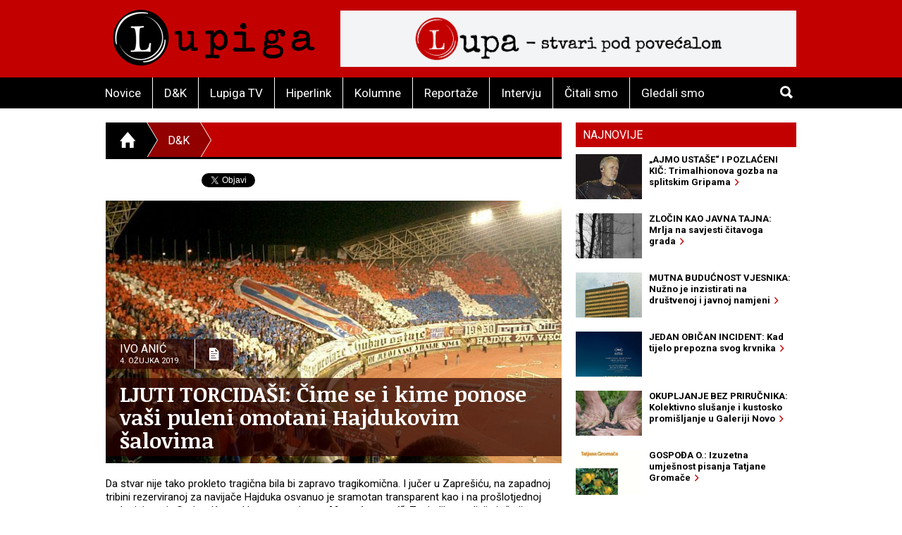

--- FILE ---
content_type: text/html; charset=utf-8
request_url: https://lupiga.com/vijesti/ljuti-torcidasi-cime-se-i-kime-ponose-vasi-puleni-omotani-hajdukovim-salovima
body_size: 37479
content:
<!DOCTYPE html>
<!--[if IE 9]> <html class="lt-ie10" lang="hr" > <![endif]-->
<html class="no-js" lang="hr">
<head>
<meta content="text/html; charset=UTF-8" http-equiv="Content-Type">
<meta charset="utf-8">
<meta content="Lupiga" name="author">
<meta content="LJUTI TORCIDAŠI: Čime se i kime ponose vaši puleni omotani Hajdukovim šalovima" name="title">
<meta content="LJUTI TORCIDAŠI: Čime se i kime ponose vaši puleni omotani Hajdukovim šalovima" property="og:title">
<meta content="Torcida baš voli ustaškog koljača i masovnog ubojicu Vjekoslava Maksa Luburića, na kojeg se inače spomenuta krpa odnosi, a da im je idol, objavili su urbi et orbi i jučerašnjim činom u Zaprešiću. Hajduk se kratko i mlako oglasio tek nakon tjedan dana, incident nisu komentirali nadležni u HNS-u, navijači transparent prenose sada već kao relikviju dok institucije, savezi, policija, politika – šute. Ta tko se u Hrvatskoj, zemlji s „najpoznatijom navijačicom na svijetu“, usudi zajebavati s navijačima? No stvar bi bila tragična, skandalozna, da u svojoj osnovi, svojoj suštini zapravo nije redikulozna, da ne kažem komična. Splitske obitelji, što je poznata stvar imaju barem po jednog „ljutog torcidaša“ u svojim redovima. Prištavi su to adolescenti koji se traže, traže svoje mjesto pod suncem koje im ova usrana država nikada neće omogućiti." name="description">
<meta content="Torcida baš voli ustaškog koljača i masovnog ubojicu Vjekoslava Maksa Luburića, na kojeg se inače spomenuta krpa odnosi, a da im je idol, objavili su urbi et orbi i jučerašnjim činom u Zaprešiću. Hajduk se kratko i mlako oglasio tek nakon tjedan dana, incident nisu komentirali nadležni u HNS-u, navijači transparent prenose sada već kao relikviju dok institucije, savezi, policija, politika – šute. Ta tko se u Hrvatskoj, zemlji s „najpoznatijom navijačicom na svijetu“, usudi zajebavati s navijačima? No stvar bi bila tragična, skandalozna, da u svojoj osnovi, svojoj suštini zapravo nije redikulozna, da ne kažem komična. Splitske obitelji, što je poznata stvar imaju barem po jednog „ljutog torcidaša“ u svojim redovima. Prištavi su to adolescenti koji se traže, traže svoje mjesto pod suncem koje im ova usrana država nikada neće omogućiti." property="og:description">
<link href="https://lupiga.s3.eu-central-1.amazonaws.com/repository/article/horizontal_pic/11670/slider_torcida.jpg" rel="image_src">
<meta content="https://lupiga.s3.eu-central-1.amazonaws.com/repository/article/horizontal_pic/11670/slider_torcida.jpg" property="og:image">
<meta content="website" property="og:type">
<meta content="https://lupiga.com/vijesti/ljuti-torcidasi-cime-se-i-kime-ponose-vasi-puleni-omotani-hajdukovim-salovima" property="og:url">
<meta content="Lupiga" property="og:site_name">
<meta content="Lupiga, LJUTI TORCIDAŠI: Čime se i kime ponose vaši puleni omotani Hajdukovim šalovima, Novice" name="keywords">
<meta content="353388918130336" property="fb:app_id">
<meta content="all" name="robots">
<meta content="width=device-width, initial-scale=1.0" name="viewport">
<title>LJUTI TORCIDAŠI: Čime se i kime ponose vaši puleni omotani Hajdukovim šalovima :: Novice :: Lupiga</title>
<meta name="csrf-param" content="authenticity_token" />
<meta name="csrf-token" content="tn9wT6nJ79EqgIR639PFXz7o6vSCqSeZs2EBXGgfdO6rUNDjM4bNJrN8o_FDzTNYVcy2MtUlq1RBDP3fNeQPMQ" />


<link href="https://fonts.googleapis.com/css?family=Noticia+Text:400,700|Roboto:700,700italic,400,400italic&amp;subset=latin-ext,latin" rel="stylesheet" type="text/css">
<link rel="stylesheet" href="/assets/application-e27aa27f.css" data-turbo-track="reload" />
<link href="/ilightbox/src/css/ilightbox.css" rel="stylesheet">
<script src="/assets/application-0aafb3c8.js" defer="defer"></script>
<link rel="alternate" type="application/rss+xml" title="Novice sa www.lupiga.com internet stranice" href="https://lupiga.com/vijesti.xml" />
<style>
  .socials div.like{margin-top: 0px;}
</style>
</head>
<body>
<div id="fb-root"></div>
<script>
  (function(d, s, id) {
    var js, fjs = d.getElementsByTagName(s)[0];
    if (d.getElementById(id)) return;
    js = d.createElement(s); js.id = id;
    js.src = "//connect.facebook.net/hr_HR/all.js#xfbml=1&appId=353388918130336";
    fjs.parentNode.insertBefore(js, fjs);
  }(document, 'script', 'facebook-jssdk'));
</script>
<div class="off-canvas-wrap" data-offcanvas="">
<div class="inner-wrap">
<header class="page">
<div class="row vortex">
<div class="columns small-3 show-for-small-only">
<a class="left-off-canvas-toggle button" href="#" role="button">
<i class="icon ion-navicon-round"></i>
</a>
</div>
<div class="columns small-6 medium-4">
<h1><a title="Lupiga" href="/"><img src="/assets/lp_logo-e05be8bd.gif" /></a></h1>
</div>
<div class="columns small-3 text-right show-for-small-only">
<a class="button" href="#" id="toggle-search">
<i class="icon ion-search"></i>
</a>
</div>
<div class="columns medium-8 hide-for-small-only">
<div class="banner-728" role="banner">
<a target="_blank" href="https://lupa.lupiga.com"><img src="/images/banners/lupa_banner_728x90.png" width="728" height="90" /></a>
</div>
</div>
</div>
<div id="menu-and-search">
<div class="row">
<div class="columns medium-11 hide-for-small-only">
<ul class="inline-list menu">
<li class="">
<a href="/novice">Novice</a>
</li>
<li class="">
<a href="/drustvo-i-kultura">D&amp;K</a>
</li>
<li class="">
<a href="/lupiga-tv">Lupiga TV</a>
</li>
<li class="">
<a href="/hiperlink">Hiperlink</a>
</li>
<li class="">
<a href="/kolumne">Kolumne</a>
</li>
<li class="">
<a href="/reportaze">Reportaže</a>
</li>
<li class="">
<a href="/intervjui">Intervju</a>
</li>
<li class="">
<a href="/knjige">Čitali smo</a>
</li>
<li class="">
<a href="/filmovi">Gledali smo</a>
</li>
</ul>
</div>
<div class="columns small-12 medium-1 text-right">
<a class="button hide-for-small-only" href="#" id="toggle-search2">
<i class="icon ion-search"></i>
</a>
<div class="row collapse" id="search-medium">
<form action="https://lupiga.com/trazilica" accept-charset="UTF-8" method="get"><div class="columns small-10">
<input id="search" name="q" placeholder="Pretraži" size="30" type="text">
</div>
<div class="columns small-2">
<button class="button postfix">
<i class="icon ion-search"></i>
</button>
</div>
</form></div>
</div>
</div>
</div>

</header>
<!-- BEGIN Offset menu -->
<!-- Off Canvas Menu -->
<nav aria-label="Main" class="left-off-canvas-menu">
<ul class="off-canvas-list">
<li>
<label>Lupiga</label>
</li>
<li class="">
<a href="/novice">Novice</a>
</li>
<li class="">
<a href="/drustvo-i-kultura">D&amp;K</a>
</li>
<li class="">
<a href="/lupiga-tv">Lupiga TV</a>
</li>
<li class="">
<a href="/hiperlink">Hiperlink</a>
</li>
<li class="">
<a href="/kolumne">Kolumne</a>
</li>
<li class="">
<a href="/reportaze">Reportaže</a>
</li>
<li class="">
<a href="/intervjui">Intervju</a>
</li>
<li class="">
<a href="/knjige">Čitali smo</a>
</li>
<li class="">
<a href="/filmovi">Gledali smo</a>
</li>
</ul>
</nav>
<!-- close the off-canvas menu -->
<a class="exit-off-canvas"></a>
<!-- END Offset menu -->
<div class="main" role="main">
<div class="row">
<div class="medium-8 columns">
<div class="section-title">
<ul class="breadcrumb">
<li>
<a href="/">
<i class="icon ion-home"></i>
</a>
</li>
<li class="current hide-for-small-only">
<a href="/drustvo-i-kultura">D&amp;K</a>
</li>
<li>
<a href="#">&nbsp;</a>
</li>
</ul>
</div>


<div class="articles">
<div class="row">
<div class="columns">
<article class="details">
<div class="socials" style="position: relative; z-index:1004;">
  <div class="like">
    <div class="fb-like" data-href="https://lupiga.com/vijesti/ljuti-torcidasi-cime-se-i-kime-ponose-vasi-puleni-omotani-hajdukovim-salovima" data-send="false" data-layout="button_count" data-width="128" data-show-faces="false" data-font="arial"></div>
  </div>

  <div class="tweet" data-twitter-username="rekreacija">
    <a href="https://twitter.com/share" class="twitter-share-button" data-url="https://lupiga.com/vijesti/ljuti-torcidasi-cime-se-i-kime-ponose-vasi-puleni-omotani-hajdukovim-salovima" data-via="lupigacom" data-lang="HR">Tweet</a>
  </div>

  <div class="plusone">
    <div class="g-plusone" data-size="medium" data-annotation="none" data-href="https://lupiga.com/vijesti/ljuti-torcidasi-cime-se-i-kime-ponose-vasi-puleni-omotani-hajdukovim-salovima" data-callback="onGPlusShareCallback"></div>
  </div>
</div>
<div class="clear"></div>


<div class="lead-pic">
<img alt="LJUTI TORCIDAŠI: Čime se i kime ponose vaši puleni omotani Hajdukovim šalovima" src="https://lupiga.s3.eu-central-1.amazonaws.com/repository/article/horizontal_pic/11670/slider_torcida.jpg" />
<div class="publish-info">
<div class="date-and-icon">
<div class="date">
<h3>Ivo Anić</h3>
<h4>4. ožujka 2019.</h4>
</div>
<i class="icon ion-document-text"></i>
</div>
<h1>LJUTI TORCIDAŠI: Čime se i kime ponose vaši puleni omotani Hajdukovim šalovima</h1>
</div>
</div>

<div class="lead"><p>Da stvar nije tako prokleto tragična bila bi zapravo tragikomična. I jučer u Zaprešiću, na zapadnoj tribini rezerviranoj za navijače Hajduka osvanuo je sramotan transparent kao i na prošlotjednoj utakmici protiv Gorice. Komad krpe s natpisom <strong>&bdquo;Maxovi mesari&ldquo;</strong>. Zanimljivo, policija još nije dovršila niti istraživanje nad mladićem koji je na Poljudu istaknuo sporni transparent, a izgleda da će morati prionuti na novi posao istraživanja drugog počinitelja ili više njih radi istog problema. Ono što je u većini Europe <strong>nezamislivo</strong>, kod nas je očito sasvim <strong>uobičajeno</strong>.&nbsp;</p>
<p>Torcida baš voli ustaškog koljača i masovnog ubojicu <strong>Vjekoslava Maksa Luburića</strong>, na kojeg se inače spomenuta krpa odnosi, a da im je idol, objavili su <em>urbi et orbi</em> i jučerašnjim činom u Zaprešiću. Hajduk se kratko i mlako oglasio tek nakon tjedan dana od prvog događaja, incident nisu komentirali nadležni u HNS-u, navijači transparent prenose sada već kao relikviju dok institucije, savezi, policija, politika &ndash; šute. Ta tko se u Hrvatskoj, zemlji s &bdquo;najpoznatijom navijačicom na svijetu&ldquo;, usudi zajebavati s navijačima? No stvar bi ponavljam, bila tragična, skandalozna, da u svojoj osnovi, svojoj suštini zapravo nije redikulozna, da ne kažem komična.</p>
<p>Splitske obitelji, što je poznata stvar imaju <strong>barem po jednog &bdquo;ljutog torcidaša&ldquo; </strong>u svojim redovima. Prištavi su to adolescenti koji se traže, traže svoje mjesto pod suncem koje im ova usrana država nikada neće omogućiti, djeca su to koja su podložna psihologiji mase, krda, i koja se ravnaju po sistemu gomile, koja kada se okupi ima svoja pravila, svoju ikonografiju, i na koncu svoje idole. Ideologiju koja im nameće idole čini društvo koje ih okružuje, a oni se u pravilu u tim godinama tome snažno odupiru. Svim autoritetima, roditeljskim najviše. Ako ne želite da vam dijete bude navijač, on će to postati sigurno. Tako je to u svijetu, osim kod nas. Kod nas, jeb'o ti nas, čak i djeca nemaju bunt i otpor prema autoritetima, već prihvaćaju njihove doktrine, njihove otrovne supstance kojima ih truju.&nbsp;</p>
<p>Društveno prihvatljive stvari postale su toj djeci norma ponašanja. Ako se, da pojasnim, <strong>predsjednica države nasmiješena slika pod ustaškom zastavom</strong>, nije li normalno, pače prirodno da i oni vješaju svoja, ustaška obilježja? Trebalo bi naravno biti drugačije, odnosno da im vješanje bilo čega određuju vršnjaci ili rock idoli, a ne političari, ali tako je to kod nas, jeb'o ti nas. Navijačke skupine u Hrvata snažno podupiru i pomažu razne strukture, uglavnom ekstremističkih raspoloženja, pa likovi uglavnom dobrano stariji od klinaca na tribini, organiziraju putovanja, dio ikonografije, iznalaze sredstva za grafitiranje grada simbolima Domovinskog rata, navijačke skupine, omiljenog kluba. Djeca po tome plešu kako oni sviraju. Uglavnom. Nije rijetkost da su i ravnatelji škola upoznati s tim problemom, ali svi šute i ne miješaju se. Jer da ne ponavljamo, nogometna smo nacija, a nogomet je opijum za narod. Uz još nešto što u ovoj priči ima itekako važnu ulogu.</p>
<p style="text-align: center;"><img src="https://lupiga.s3.eu-central-1.amazonaws.com/repository/attachment/filename/10878/kolinda.jpg" border="0" alt="Kolinda Grabar Kitarović" width="650" height="455" /><br /><span style="font-size: x-small;"><strong>Ako može predsjednica, zašto ne bi mogla i tribina (FOTO: Facebook)</strong></span></p>
<p>No infrastruktura iz koje je proizašao spomenuti transparent i nije toliko bitna za ovu tužnu priču, iako je tužna u svojoj suštini. Tužna da ne može biti tužnija. Uzmimo na primjer &bdquo;ljutog torcidaša&ldquo; kojeg imate kod kuće. Vaš mangup spreman je putovati danima zbog omiljenog kluba, ali nije spreman pospremiti svoju sobu. Vaš mangup, kada ga odvedete da izvadi krv pada u nesvijest kada vidi iglu. Pa se s pravom pitate, jer svoje dijete znate u dušu, zna li on zapravo što mu visi iznad glave na stadionu i čime se on to zapravo ponosi, kakvim ljudima? Maksovi mesari, odnedavno<strong> idoli Torcide</strong>, bili su ljudi koji su počinili zločine potpuno neshvatljive ljudskom umu. Nije tajna da su i sami nacisti ostali šokirani metodama koje su koristili Maksovi mesari u Jasenovcu, logoru smrti u kojem je, među ostalima, živote izgubilo na tisuće malodobne djece. Čime se i kime, dakle, ponose vaši puleni omotani Hajdukovim šalovima?</p>
<p>Možda <strong>Miroslavom Filipovićem</strong>, zvanim <strong>&bdquo;fra Sotona&ldquo;</strong>, jednim od Maksovih mesara, čovjekom koji je po brutalnosti i sadizmu postao najozloglašenijim ustaškim zločincem? Fra Sotona je, po svjedočenju preživjelih, ljude ubijao iz čistog zadovoljstva i ubijao ih je na najokrutnije moguće načine. Maljevima, tupim kamama, sjekirama, bajunetama .... Fra Sotona je <strong>ubijao i djecu</strong>. U selu Šargovcu ušao je u školski razred vršnjaka nekih današnjih torcidaša i prvom djetetu, djevojčici iz prve klupe, prerezao vrat. U pokolju nedaleko Banjaluke fra Sotona je sudjelovao u masakru 2.300 civila. Sjekirama i krampovima. Da se ne troši streljivo. Na suđenju 1945. godine Filipović nije priznao da je sudjelovao u klanju 52 djece u Šagovcu, ali jest da je vidio kako se iz tog pokolja ustaše vraćaju obliveni krvlju. Sud mu tada nije vjerovao. Kao što u njegovu nevinost za taj pokolj u veljači 1942. godine nije vjerovao niti general Wehrmachta Edmund Glaise von Horstenau, vojni izaslanik pri Veleposlanstvu Trećeg Reicha u NDH.</p>
<p style="text-align: center;"><img src="https://lupiga.s3.eu-central-1.amazonaws.com/repository/attachment/filename/10879/vjekoslav_luburic.jpg" border="0" alt="Vjekoslav Luburić" width="650" height="666" /><br /><span style="font-size: x-small;"><strong>Glavni mesar, ponos i nova dika Sjevera (FOTO: Wikimedia)</strong></span></p>
<p>Ili možda vašem nadobudnom torcidašu imponira sam Maks, glavom i bradom? Zloglasni Vjekoslav Luburić, idejni tvorac i zapovjednik jasenovačkog logora. Glavni mesar, koji je osim izdavanja naredbi o brutalnim smaknućima logoraša, i sam osobno hladnokrvno ubijao zatočenike. Za mesara opjevanog u pjesmi <strong>&bdquo;Jasenovac i Gradiška Stara&ldquo;</strong>, kćer poglavnika Ante Pavelića, Višnja, malo prije svoje smrti rekla je kako je bio "luđak, umno bolestan čovjek, kojega se uopće nije moglo kontrolirati".</p>
<p>Zamislite dragi moji torcidaši sve te prizore. Nisu li te slike divne? Toliko divne da zaslužuju da vješate transparent na okuku sjevera u čast, najslavnijem mesaru među Hrvatima? Nisu li to <strong>divni ljudi bili</strong>, upravo zaslužni da ih se danas veliča? Psihopati. Ubojice. Sadisti. Izdajnici.&nbsp;</p>
<p>No ponavljam, da priča nije toliko užasna bila bi tragikomična. Jer svi ti torcidaši, ljute ustaše, da ih dovedete u običnu klaonicu, na mjesto gdje se jutrom kolju telad i svinje, izašli bi s traumama za života usput izbacujući dušu. I predlažem to policiji, i pravosuđu. Odvedite ih sve u obližnju klaonicu. Sve do jednog. I pokažite im kako se kolju životinje, kako im se pušta krv, oduzima život. Pa neka zamisle kako se kolju ljudi. Kako djeca. Pred majkama koje umiru od bola i užasa. Pa me baš zanima hoće li te krpe vješati i sutradan.</p>
<p style="text-align: right;"><strong>Lupiga.Com</strong></p>
<p style="text-align: right;"><span style="font-size: x-small;"><strong>Naslovna fotografija: Wikimedia</strong></span></p>
<p><span style="font-size: x-small;"><em><strong>Ovaj tekst nastao je uz potporu Fonda za poticanje pluralizma i raznovrsnosti elektroničkih medija u sklopu projekta "Korak dalje: Izazovi europske Hrvatske"</strong></em></span></p>
<p>&nbsp;</p></div>
</article>
</div>
</div>
<div class="row related">
<div class="columns">
<h3 class="stamp-o">Srodne novice</h3>
<ul class="related-articles">
<li><a href="/vijesti/split-danas-moje-mjesto-nije-bilo-na-rivi"><h1>SPLIT DANAS: Moje mjesto nije bilo na rivi</h1></a></li>
<li><a href="/hiperlink/heni-erceg-iz-bosne-smo-saznali-kakva-komunjarska-banda-vodi-glavni-grad-hrvata"><h1>HENI ERCEG: Iz Bosne smo saznali kakva komunjarska banda vodi glavni grad Hrvata</h1></a></li>
<li><a href="/vijesti/ap-i-sjene-fasizma-anatomija-jednog-zaborava"><h1>AP I SJENE FAŠIZMA: Anatomija jednog zaborava</h1></a></li>
<li><a href="/intervjui/intervju-boris-dezulovic-ovo-ne-podsjeca-na-dvadesete-proslog-stoljeca-ovo-jesu-dvadesete-provjerite-na-kalendaru"><h1>BORIS DEŽULOVIĆ: „Ovo ne podsjeća na dvadesete prošlog stoljeća, ovo jesu dvadesete. Provjerite na kalendaru!“</h1></a></li>
<li><a href="/vijesti/sigurnost-i-povjerenje-policija-lovi-gradjane-zbog-antihrvatstva-a-ustasovanje-ostaje-nekaznjeno"><h1>„SIGURNOST I POVJERENJE“: Policija lovi građane zbog izmišljenog &quot;antihrvatstva&quot;, a ustašovanje ostaje nekažnjeno</h1></a></li>
<li><a href="/vijesti/hrvatska-danas-s-fasizmom-se-gospodo-ne-igra-niti-ga-se-pakira-u-celofan"><h1>HRVATSKA DANAS: S fašizmom se, gospodo, ne igra niti ga se pakira u celofan</h1></a></li>
<li><a href="/filmovi/proslava-od-sablasnog-ante-pavelica-do-smrti-u-planini"><h1>PROSLAVA: Od sablasnog Ante Pavelića do smrti u planini</h1></a></li>
<li><a href="/vijesti/kratki-prilog-ideji-stephena-bartulice-noc-muzeja-vs-sumrak-muzeja"><h1>KRATKI PRILOG IDEJI STEPHENA BARTULICE: Noć muzeja vs. sumrak muzeja</h1></a></li>
<li><a href="/vijesti/potvrdjeno-je-ustase-i-njihovi-simpatizeri-ostaju-bez-jos-cetiri-ulice-u-zagrebu"><h1>POTVRĐENO JE: Ustaše i njihovi simpatizeri ostaju bez još četiri ulice u Zagrebu</h1></a></li>
<li><a href="/vijesti/intervju-natasa-jagdhuhn-hrvatska-vise-nema-nijedan-muzej-antifasistickog-otpora-ili-spomen-kucu-o-ustaskim-zlocinima"><h1>INTERVJU: „Hrvatska više nema nijedan muzej antifašističkog otpora ili spomen-kuću o ustaškim zločinima“</h1></a></li>
</ul>
</div>
</div>
<div class="row related">
<turbo-frame id="list_comments"><div class="columns">
<span class="comments-count">
broj komentara:
<strong>63</strong>
</span>
<h3 class="stamp-o">Komentari</h3>
<a name="comments"></a>
<div id="comments">
<form class="new_comment" id="new_comment" action="/vijesti/ljuti-torcidasi-cime-se-i-kime-ponose-vasi-puleni-omotani-hajdukovim-salovima/komentari" accept-charset="UTF-8" method="post"><input type="hidden" name="authenticity_token" value="xXq20HbXcVj_LW4wzZRCESplWE6ZEGi14Cbep4G23HmVYv_tfLEkhzjAKudycUAgCwITkTpiAeepOcu0h8ic7g" /><div class="row">
<div class="columns medium-6 small-12">
</div>
</div>
<div class="row">
<div class="columns small-12">
<label class="">
Ime / nadimak *(obavezno)
<input placeholder="tvoje ime ili nadimak" type="text" value="" name="comment[title]" id="comment_title" />
</label>

</div>
</div>
<div class="row">
<div class="columns small-12">
<label class="">
Komentar *(obavezno)
<textarea cols="45" rows="5" placeholder="tvoj komentar" name="comment[comment]" id="comment_comment">
</textarea>
</label>

</div>
</div>
<div class="row">
<div class="columns small-12">
<label class="">
E-mail (opcija)
<input placeholder="primjer@domena.com" type="text" value="" name="comment[email]" id="comment_email" />
</label>

</div>
</div>
<div class="row">
<div class="columns small-12">
<button class="button">
Pošalji komentar &nbsp;&nbsp;
<i class="icon ion-chevron-right"></i>
</button>
</div>
</div>
</form></div>
<a id="komentari" name="komentari"></a>
<ol class="comments-list">
<li>
<strong class="commenter">
Brendon Flanegam
</strong>
<abbr>
prije
više od 6 godina
</abbr>
<div class="comment-text"><p>Tu ču ja uvesti "blatilišta" pored stadiona.
<br />I oni se lepo potuku i operu u prilagođenim svlačionama i idu na tekmu.
<br />Tako da su kavezi isključeni u tom pogledu.
<br />Ja menjam pristup navijačima u potpunosti.
<br />Dakle ja im verujem da su svi dobri nasuprot postoječem uverenju.
<br />Redari neznaju koji je gledatelj loš pa zure u sve prisutne.
<br />Valjda ču plačati ulaznice svim gledateljima i redarima plačeti da ne rade ništa.
<br />................
<br />Uvodim i neke nove elemente u nogomet. kao pravo jednom igraču da bude stalno u ofsajdu a i hendikep u kup natjecanje, a tu je i kompletno repozicioniranje svih liga.
<br />---------------
<br />Bumo videli, navek bu da nekaj bu!</p></div>
</li>
<li>
<strong class="commenter">
<a href="mailto:zizikan@gmail.com">Brendon Flanegam</a>
</strong>
<abbr>
prije
više od 6 godina
</abbr>
<div class="comment-text"><p>Bija je ono Šeki opalija onega suditelja sa šamarčinom.
<br />Onda je Zvone bija opalija onega pandura nogon u čivericu.
<br />..............
<br />I tako to stalno se manifestira i perturbira i sintezira.
<br />Na žbljhoksić visič i na bataljonzi pa na špljonzi.
<br />..............
<br />Sve to ima svoje koordinate koje misle na te.
<br />U Splitu to mi isprepličemo sve priko pazara.
<br />................
<br />Imaš doli na istoku zahod.
<br />Gori na zapadu crikvu.
<br />Vamo livo su pančoferi.
<br />Gori su sirevi kokoši.
<br />Doli su ono duvan i lubenice.
<br />Istočno su mesari.
<br />Pekari su između crikve i cviča.
<br />Kumpravende su po sredini,
<br />Brendon je između pančofera i kumpravendi sa svojon špinjačon.
<br />Uje je gori na izlazu na istok.
<br />................... 
<br />Sad Hajduk samo čeka da se špinjača pojavi i ide na prvo misto opet.
<br />Azeez, Barcenas, Budimir, Vjeran, to su naši igrači.
<br />....................
<br />"mala moja kako se ne stidiš, tica leti a ti je ne vidiš"
<br />........</p></div>
</li>
<li>
<strong class="commenter">
<a href="mailto:agnesa53hodzic@gmail.com">Verena</a>
</strong>
<abbr>
prije
više od 6 godina
</abbr>
<div class="comment-text"><p>Helen Deutsch  je dokazala da pseudologije predstavljaju iskrivljene opise realnih cinjenica i mogu se uporediti sa nacionalnim mitovima koji takodjer opisuju povijesne dogadjaje deformirane sopstvenim zeljama.Ali svjesno podmetnuta laz otkriva upravo onu istinu, koju zeli da potisne.Dakle,niti je horska vriska sa tribina izoliran slucaj, niti je raspra oko zastave ono sto je primarno: prije ce biti da je to potisnuta istina o koristenju protuustavne i nezakonite zastave.
<br />Nihiliziranje prave teze o nedvojbenom fasizmu oko nas , kod osoba koje su izgradile reaktivnu formaciju kao iracionalni mehanizam obrane, nepovratno mijenja strukturu licnosti.Osoba vise ne moze funkcionirati racionalno.Iracionalnost jeste jos jedna osobenost fasizma i fasista.</p></div>
</li>
<li>
<strong class="commenter">
boljsevik
</strong>
<abbr>
prije
više od 6 godina
</abbr>
<div class="comment-text"><p>Fasizam je ego  koji  iz sfere  nacionalno i religiozno individulanog , mutira u kolektivno. 
<br />Fasizam je nista drugo doli metafizicki receno , kolektivno  oboljenje duse .</p>

<p>Fasizam i ego  zive od iste hrane , prvo se hrane nacijom, religijom i idealima , nakon toga uspjehom , uspjeh  prati  identifikacija , tu vec poseze za moci i pocinje  se baviti politikom ,  slijedi  nasilje i u konacnici  krize i ratovi .  
</p></div>
</li>
<li>
<strong class="commenter">
<a href="mailto:agnesa53hodzic@gmail.com">Verena</a>
</strong>
<abbr>
prije
više od 6 godina
</abbr>
<div class="comment-text"><p>Psihijatar Eric Berne je rekao da izgleda da svatko od nas u sebi nosi jednog malog fasistu.
<br />Da li ce fasizam izaci na povrsinu, ovisi u prvom redu od mentalnih, obrazovnih , kulturnih osobina, te od sustava.Svaki ce fasisticki sustav ( to je onaj koji dokida slobodu pojedinca),dobiti na svoju stranu svakog gradjanina, koji u tom sustavu bude vidio korist.
<br />Berne kaze da je za fasisticku svijest manje bitno ubiti nego slusati i gledati unesrecene i njihovu patnju.
<br />Bas kao Hitlerov nekada, tako danas mali i minorni fasista nosen ideoloskom i masmedijski induciranom mrznjom velikodrzavnih ideologa i ideologija, hladno i teroristicki terorizira svoje zrtve.To je neshvatljivo patolosko zadovoljstvo onih koji iz svojih brloga jeftino kvalificiraju iz najdubljih dubina svoje etno-fasistoidne pameti.</p></div>
</li>
</ol>
<div class="pagination-centered" data-controller="comments" style="padding: 0px 10px 20px; display: flex; justify-content: center; align-items: center;">
<nav class="pagy series-nav" aria-label="Pages"><a role="link" aria-disabled="true" aria-label="Previous">&lt;</a><a role="link" aria-disabled="true" aria-current="page">1</a><a href="/vijesti/ljuti-torcidasi-cime-se-i-kime-ponose-vasi-puleni-omotani-hajdukovim-salovima?page=2" rel="next">2</a><a href="/vijesti/ljuti-torcidasi-cime-se-i-kime-ponose-vasi-puleni-omotani-hajdukovim-salovima?page=3">3</a><a href="/vijesti/ljuti-torcidasi-cime-se-i-kime-ponose-vasi-puleni-omotani-hajdukovim-salovima?page=4">4</a><a href="/vijesti/ljuti-torcidasi-cime-se-i-kime-ponose-vasi-puleni-omotani-hajdukovim-salovima?page=5">5</a><a role="separator" aria-disabled="true">&hellip;</a><a href="/vijesti/ljuti-torcidasi-cime-se-i-kime-ponose-vasi-puleni-omotani-hajdukovim-salovima?page=13">13</a><a href="/vijesti/ljuti-torcidasi-cime-se-i-kime-ponose-vasi-puleni-omotani-hajdukovim-salovima?page=2" rel="next" aria-label="Next">&gt;</a></nav>
</div>
</div>
</turbo-frame></div>
</div>
</div>
<div class="medium-4 columns aside selected-content">
<ul class="tabs" data-tab="" id="newest">
<li class="tab-title active">
<a href="#najnovije">Najnovije</a>
</li>
</ul>
<div class="tabs-content">
<div class="content active" id="najnovije">
<article>
<a class="row collapse" href="/vijesti/ajmo-ustase-i-pozlaceni-kic-trimalhionova-gozba-na-splitskim-gripama">
<div class="columns small-4">
<div class="lead-pic"><img alt="" src="https://lupiga.s3.eu-central-1.amazonaws.com/repository/article/vertical_pic/14819/mala.jpg" width="100" height="80" /></div>
</div>
<div class="columns small-8">
<h2>„AJMO USTAŠE“ I POZLAĆENI KIČ: Trimalhionova gozba na splitskim Gripama&nbsp;&nbsp;<i class="icon ion-chevron-right"></i></h2>
</div>
</a>
</article>
<article>
<a class="row collapse" href="/hiperlink/zlocin-kao-javna-tajna-mrlja-na-savjesti-citavoga-grada">
<div class="columns small-4">
<div class="lead-pic"><img alt="" src="https://lupiga.s3.eu-central-1.amazonaws.com/repository/article/vertical_pic/14786/mala.jpg" width="100" height="80" /></div>
</div>
<div class="columns small-8">
<h2>ZLOČIN KAO JAVNA TAJNA: Mrlja na savjesti čitavoga grada&nbsp;&nbsp;<i class="icon ion-chevron-right"></i></h2>
</div>
</a>
</article>
<article>
<a class="row collapse" href="/vijesti/mutna-buducnost-vjesnika-nuzno-je-inzistirati-na-drustvenoj-i-javnoj-namjeni">
<div class="columns small-4">
<div class="lead-pic"><img alt="" src="https://lupiga.s3.eu-central-1.amazonaws.com/repository/article/vertical_pic/14754/mala.jpg" width="100" height="80" /></div>
</div>
<div class="columns small-8">
<h2>MUTNA BUDUĆNOST VJESNIKA: Nužno je inzistirati na društvenoj i javnoj namjeni&nbsp;&nbsp;<i class="icon ion-chevron-right"></i></h2>
</div>
</a>
</article>
<article>
<a class="row collapse" href="/filmovi/jedan-obican-incident-kad-tijelo-prepozna-svog-krvnika">
<div class="columns small-4">
<div class="lead-pic"><img alt="" src="https://lupiga.s3.eu-central-1.amazonaws.com/repository/article/vertical_pic/14753/mala.jpg" width="100" height="80" /></div>
</div>
<div class="columns small-8">
<h2>JEDAN OBIČAN INCIDENT: Kad tijelo prepozna svog krvnika&nbsp;&nbsp;<i class="icon ion-chevron-right"></i></h2>
</div>
</a>
</article>
<article>
<a class="row collapse" href="/vijesti/okupljanje-bez-prirucnika-kolektivno-slusanje-i-kustosko-promisljanje-u-galeriji-novo">
<div class="columns small-4">
<div class="lead-pic"><img alt="" src="https://lupiga.s3.eu-central-1.amazonaws.com/repository/article/vertical_pic/14720/mala.jpg" width="100" height="80" /></div>
</div>
<div class="columns small-8">
<h2>OKUPLJANJE BEZ PRIRUČNIKA: Kolektivno slušanje i kustosko promišljanje u Galeriji Novo&nbsp;&nbsp;<i class="icon ion-chevron-right"></i></h2>
</div>
</a>
</article>
<article>
<a class="row collapse" href="/hiperlink/gospoda-o-izuzetna-umjesnost-pisanja-tatjane-gromace">
<div class="columns small-4">
<div class="lead-pic"><img alt="" src="https://lupiga.s3.eu-central-1.amazonaws.com/repository/article/vertical_pic/14687/mala.jpg" width="100" height="80" /></div>
</div>
<div class="columns small-8">
<h2>GOSPOĐA O.: Izuzetna umješnost pisanja Tatjane Gromače&nbsp;&nbsp;<i class="icon ion-chevron-right"></i></h2>
</div>
</a>
</article>
<article>
<a class="row collapse" href="/filmovi/renovacija-mikro-epizode-velikih-dilema">
<div class="columns small-4">
<div class="lead-pic"><img alt="" src="https://lupiga.s3.eu-central-1.amazonaws.com/repository/article/vertical_pic/14655/mala.jpg" width="100" height="80" /></div>
</div>
<div class="columns small-8">
<h2>RENOVACIJA: Mikro epizode velikih dilema&nbsp;&nbsp;<i class="icon ion-chevron-right"></i></h2>
</div>
</a>
</article>
<article>
<a class="row collapse" href="/vijesti/zivi-kvartovi-umesto-spavaonica-stambeni-blokovi-kao-kulturne-laboratorije">
<div class="columns small-4">
<div class="lead-pic"><img alt="" src="https://lupiga.s3.eu-central-1.amazonaws.com/repository/article/vertical_pic/14654/mala.jpg" width="100" height="80" /></div>
</div>
<div class="columns small-8">
<h2>ŽIVI KVARTOVI UMESTO SPAVAONICA: Stambeni blokovi kao kulturne laboratorije &nbsp;&nbsp;<i class="icon ion-chevron-right"></i></h2>
</div>
</a>
</article>
<article>
<a class="row collapse" href="/kolumne/muzej-bijele-tehnike-selvedina-avdica-komoda">
<div class="columns small-4">
<div class="lead-pic"><img alt="" src="https://lupiga.s3.eu-central-1.amazonaws.com/repository/article/vertical_pic/14621/mala.jpg" width="100" height="80" /></div>
</div>
<div class="columns small-8">
<h2>MUZEJ BIJELE TEHNIKE SELVEDINA AVDIĆA: Komoda&nbsp;&nbsp;<i class="icon ion-chevron-right"></i></h2>
</div>
</a>
</article>
<article>
<a class="row collapse" href="/hiperlink/slavoj-zizek-u-idealnom-svijetu-trebali-bismo-poceti-s-hapsenjem-putina-netanjahua-i-samog-trumpa">
<div class="columns small-4">
<div class="lead-pic"><img alt="" src="https://lupiga.s3.eu-central-1.amazonaws.com/repository/article/vertical_pic/14588/mala.jpg" width="100" height="80" /></div>
</div>
<div class="columns small-8">
<h2>SLAVOJ ŽIŽEK: U idealnom svijetu, trebali bismo početi s hapšenjem Putina, Netanjahua… i samog Trumpa&nbsp;&nbsp;<i class="icon ion-chevron-right"></i></h2>
</div>
</a>
</article>
</div>
</div>
<div class="columnists">
<article class="odd">
<a href="/kolumne/muzej-bijele-tehnike-selvedina-avdica-komoda">
<div class="author-pic"><img style="height:105px;" src="https://lupiga.s3.eu-central-1.amazonaws.com/repository/kolumna/fotke/selvedin_avdic_right.png" /></div>
<div class="stamp-wrapper clearfix">
<h3 class="stamp">Kolumna</h3>
</div>
<div class="author-and-title">
<h2>Selvedin Avdić</h2>
<h1>MUZEJ BIJELE TEHNIKE SELVEDINA AVDIĆA: Komoda</h1>
</div>
</a>
</article>
<article class="even">
<a href="/kolumne/opsesija-krajem-zasto-stalno-govorimo-o-propasti-svijeta">
<div class="author-pic"><img style="height:105px; -moz-transform: scaleX(-1);-o-transform: scaleX(-1);-webkit-transform: scaleX(-1);transform: scaleX(-1);filter: FlipH;-ms-filter: &quot;FlipH&quot;;" src="https://lupiga.s3.eu-central-1.amazonaws.com/repository/kolumna/fotke/predrag_finci_right.png" /></div>
<div class="stamp-wrapper clearfix">
<h3 class="stamp">Kolumna</h3>
</div>
<div class="author-and-title">
<h2>Predrag Finci</h2>
<h1>OPSESIJA KRAJEM: Zašto stalno govorimo o propasti svijeta</h1>
</div>
</a>
</article>
</div>

<div class="row">
<div class="columns">
<h3 class="stamp-o black-bg">
<a href="/hiperlink">Hiperlink</a>
</h3>
<article>
<a href="/hiperlink/zlocin-kao-javna-tajna-mrlja-na-savjesti-citavoga-grada">
<h1>ZLOČIN KAO JAVNA TAJNA: Mrlja na savjesti čitavoga grada</h1>
</a>
</article>
<article>
<a href="/hiperlink/gospoda-o-izuzetna-umjesnost-pisanja-tatjane-gromace">
<h1>GOSPOĐA O.: Izuzetna umješnost pisanja Tatjane Gromače</h1>
</a>
</article>
<article>
<a href="/hiperlink/slavoj-zizek-u-idealnom-svijetu-trebali-bismo-poceti-s-hapsenjem-putina-netanjahua-i-samog-trumpa">
<h1>SLAVOJ ŽIŽEK: U idealnom svijetu, trebali bismo početi s hapšenjem Putina, Netanjahua… i samog Trumpa</h1>
</a>
</article>
<article>
<a href="/hiperlink/biljeznica-robija-k-posjet-ambulanti">
<h1>BILJEŽNICA ROBIJA K.: Posjet ambulanti</h1>
</a>
</article>
<article>
<a href="/hiperlink/slucaj-ive-rincic-normalizacija-fasizma-pod-maskom-objektivnosti">
<h1>SLUČAJ IVE RINČIĆ: Normalizacija fašizma pod maskom „objektivnosti“</h1>
</a>
</article>
<article>
<a href="/hiperlink/slavoj-zizek-buducnost-zohrana-mamdanija-su-razocarani-trumpovci-a-ne-dosadni-inertni-centar">
<h1>SLAVOJ ŽIŽEK: Budućnost Zohrana Mamdanija su razočarani trumpovci, a ne dosadni inertni centar</h1>
</a>
</article>
<article>
<a href="/hiperlink/biljeznica-robija-k-moj-grad">
<h1>BILJEŽNICA ROBIJA K.: Moj Grad</h1>
</a>
</article>
<article>
<a href="/hiperlink/heni-erceg-iz-bosne-smo-saznali-kakva-komunjarska-banda-vodi-glavni-grad-hrvata">
<h1>HENI ERCEG: Iz Bosne smo saznali kakva komunjarska banda vodi glavni grad Hrvata</h1>
</a>
</article>
<h3 class="stamp-o">
<a href="/recepti">Recepti</a>
</h3>
<ul class="side-list">
<li><a href="/recepti/domaci-sok-od-bazge">Domaći sok od bazge</a></li>
<li><a href="/recepti/burek-bosanski-za-1-odraslu-osobu">Burek (bosanski) za 1 odraslu osobu</a></li>
<li><a href="/recepti/drugacija-svinjska-jetrica">Drugačija svinjska jetrica</a></li>
</ul>
<h3 class="stamp-o">
<a href="/enciklopedija">E-ciklopedija</a>
</h3>
<ul class="side-list">
<li><a href="/enciklopedija/povijesni-put-hitlerove-klonje">Povijesni put Hitlerove &#39;klonje&#39;</a></li>
<li><a href="/enciklopedija/yugo-urbana-legenda">Yugo - urbana legenda</a></li>
<li><a href="/enciklopedija/freedom-theatre-teatar-slobode">Freedom Theatre (Teatar slobode)</a></li>
</ul>
<div class="banner" style="margin-bottom: 0;">
<a style="display:block; padding: 10px 0;" href="https://lupiga.com/vijesti/tekst-natjecaja-za-regionalne-novinarske-nagrade-srdjan-aleksic-2025"><img alt="Regionalni konkurs 2023" src="https://lupiga.s3.eu-central-1.amazonaws.com/repository/article/horizontal_pic/13610/medium_velika.jpg" width="300" height="174" /></a>
</div>
<div class="banner">
<a style="display:block; padding: 10px 0;" href="https://lupiga.com/reflektor"><img alt="Reflektor" src="/assets/reflektor-973ff1eb.jpg" width="300" height="200" /></a>
</div>
<a class="twitter-timeline" height="250" href="https://twitter.com/lupigacom" data-widget-id="526761561776349184" style="margin-bottom: 10px;"></a>
<div id="fb-likebox"><div class="fb-page" data-href="https://www.facebook.com/lupiga" data-height="367" data-small-header="false" data-adapt-container-width="true" data-hide-cover="false" data-show-facepile="true" data-show-posts="false"><div class="fb-xfbml-parse-ignore"><blockquote cite="https://www.facebook.com/lupiga"><a href="https://www.facebook.com/lupiga">Lupiga.com</a></blockquote></div></div></div>


</div>
</div>

</div>
</div>

</div>
<footer class="page">
<div class="row">
<div class="columns text-center">
<ul class="inline-list menu">
<li>
<a href="/impressum"><i class="icon ion-chevron-right"></i>Impressum</a>
</li>
<li>
<a href="mailto:webmaster@lupiga.com"><i class="icon ion-chevron-right"></i>Webmaster - Kontakt</a>
</li>
<li>
<a href="mailto:marketing@lupiga.com"><i class="icon ion-chevron-right"></i>Marketing - Kontakt</a>
</li>
<li>
<a href="/politika-privatnosti"><i class="icon ion-chevron-right"></i>Politika privatnosti</a>
</li>
</ul>
<p class="copyright">
&copy; LUPIGA
2026
|
<a href="/">www.lupiga.com</a>
</p>
<h2 class="logo"><a href="/"><img src="/assets/lp_logo-e05be8bd.gif" /></a></h2>
</div>
</div>
</footer>
</div>
</div>


<!-- google plus one button code -->
<script>
  (function() {
    var po = document.createElement('script'); po.type = 'text/javascript'; po.async = true;
    po.src = 'https://apis.google.com/js/plusone.js';
    var s = document.getElementsByTagName('script')[0]; s.parentNode.insertBefore(po, s);
  })();
</script>
<!-- twitter widgets script -->
<script src="https://platform.twitter.com/widgets.js" type="text/javascript"></script>
<!-- Google tag (gtag.js) -->
<script async src="https://www.googletagmanager.com/gtag/js?id=UA-365566-1"></script>
 <script>
     window.dataLayer = window.dataLayer || [];
       function gtag(){dataLayer.push(arguments);}
       gtag('js', new Date());

       gtag('config', 'UA-365566-1');
 </script>

</body>
</html>


--- FILE ---
content_type: text/html; charset=utf-8
request_url: https://accounts.google.com/o/oauth2/postmessageRelay?parent=https%3A%2F%2Flupiga.com&jsh=m%3B%2F_%2Fscs%2Fabc-static%2F_%2Fjs%2Fk%3Dgapi.lb.en.2kN9-TZiXrM.O%2Fd%3D1%2Frs%3DAHpOoo_B4hu0FeWRuWHfxnZ3V0WubwN7Qw%2Fm%3D__features__
body_size: 163
content:
<!DOCTYPE html><html><head><title></title><meta http-equiv="content-type" content="text/html; charset=utf-8"><meta http-equiv="X-UA-Compatible" content="IE=edge"><meta name="viewport" content="width=device-width, initial-scale=1, minimum-scale=1, maximum-scale=1, user-scalable=0"><script src='https://ssl.gstatic.com/accounts/o/2580342461-postmessagerelay.js' nonce="gGXSS5XkBnn7YrIZpkBD4Q"></script></head><body><script type="text/javascript" src="https://apis.google.com/js/rpc:shindig_random.js?onload=init" nonce="gGXSS5XkBnn7YrIZpkBD4Q"></script></body></html>